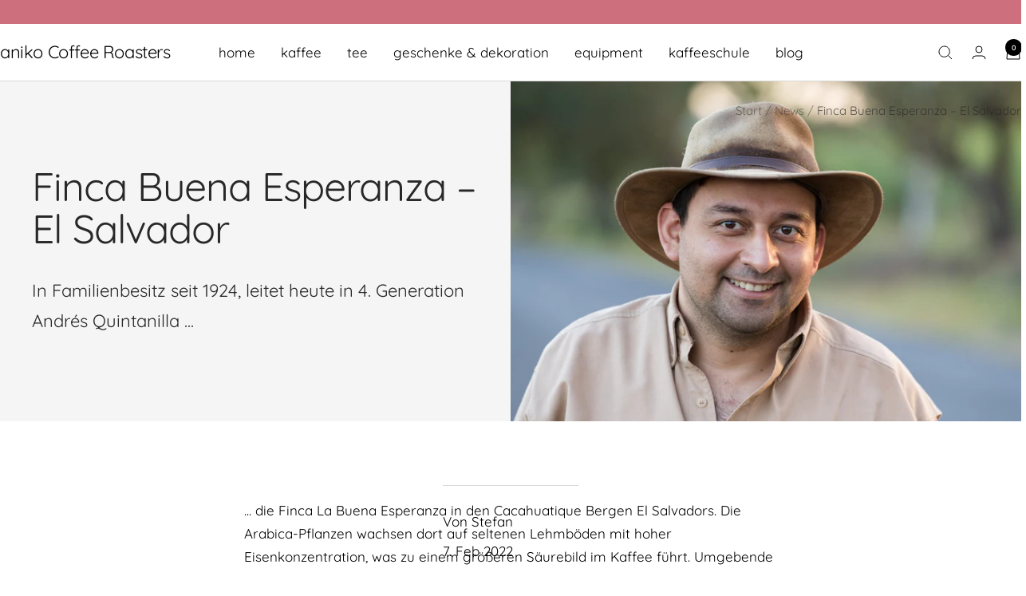

--- FILE ---
content_type: text/javascript
request_url: https://aniko-kaffee.de/cdn/shop/t/21/assets/custom.js?v=167639537848865775061707385175
body_size: -671
content:
//# sourceMappingURL=/cdn/shop/t/21/assets/custom.js.map?v=167639537848865775061707385175
